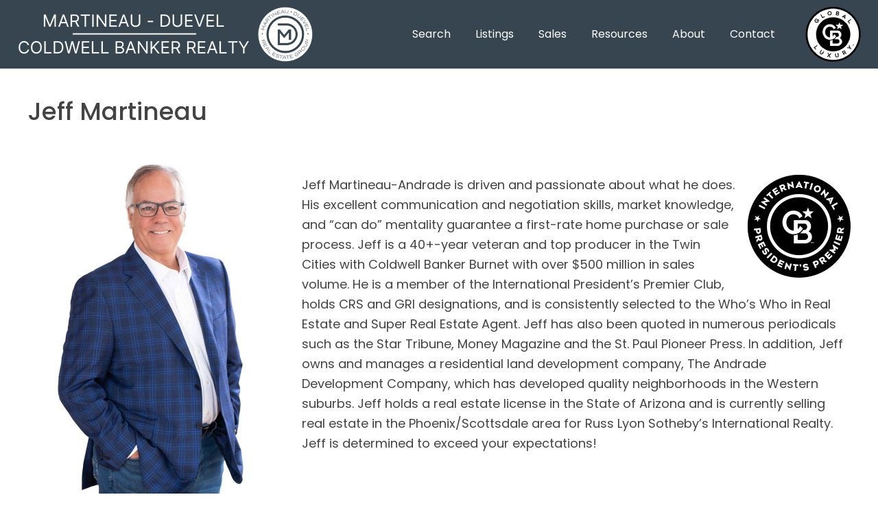

--- FILE ---
content_type: text/html; charset=UTF-8
request_url: https://markduevel.com/jeff-martineau/
body_size: 8044
content:
<!DOCTYPE html>
<html lang="en-US">
<head >
<meta charset="UTF-8" />
<meta name="viewport" content="width=device-width, initial-scale=1" />
<title>Jeff Martineau</title>
<meta name='robots' content='max-image-preview:large' />
<link rel='dns-prefetch' href='//cdnjs.cloudflare.com' />
<link rel="alternate" type="application/rss+xml" title="Martineau - Duevel &raquo; Feed" href="https://markduevel.com/feed/" />
<link rel="alternate" title="oEmbed (JSON)" type="application/json+oembed" href="https://markduevel.com/wp-json/oembed/1.0/embed?url=https%3A%2F%2Fmarkduevel.com%2Fjeff-martineau%2F" />
<link rel="alternate" title="oEmbed (XML)" type="text/xml+oembed" href="https://markduevel.com/wp-json/oembed/1.0/embed?url=https%3A%2F%2Fmarkduevel.com%2Fjeff-martineau%2F&#038;format=xml" />
<link rel="canonical" href="https://markduevel.com/jeff-martineau/" />
<style id='wp-img-auto-sizes-contain-inline-css' type='text/css'>
img:is([sizes=auto i],[sizes^="auto," i]){contain-intrinsic-size:3000px 1500px}
/*# sourceURL=wp-img-auto-sizes-contain-inline-css */
</style>
<style id='wp-emoji-styles-inline-css' type='text/css'>

	img.wp-smiley, img.emoji {
		display: inline !important;
		border: none !important;
		box-shadow: none !important;
		height: 1em !important;
		width: 1em !important;
		margin: 0 0.07em !important;
		vertical-align: -0.1em !important;
		background: none !important;
		padding: 0 !important;
	}
/*# sourceURL=wp-emoji-styles-inline-css */
</style>
<style id='classic-theme-styles-inline-css' type='text/css'>
/*! This file is auto-generated */
.wp-block-button__link{color:#fff;background-color:#32373c;border-radius:9999px;box-shadow:none;text-decoration:none;padding:calc(.667em + 2px) calc(1.333em + 2px);font-size:1.125em}.wp-block-file__button{background:#32373c;color:#fff;text-decoration:none}
/*# sourceURL=/wp-includes/css/classic-themes.min.css */
</style>
<link rel='stylesheet' id='main-stylesheet-css' href='https://markduevel.com/wp-content/themes/genesis-child-op/style.css?ver=6.9' type='text/css' media='all' />
<link rel='stylesheet' id='site-design-css' href='https://markduevel.com/wp-content/themes/genesis-child-op/site-design.css?ver=6.9' type='text/css' media='all' />
<link rel='stylesheet' id='font-awesome-min-css' href='https://cdnjs.cloudflare.com/ajax/libs/font-awesome/4.7.0/css/font-awesome.min.css?ver=6.9' type='text/css' media='all' />
<link rel='stylesheet' id='shiftnav-css' href='https://markduevel.com/wp-content/plugins/shiftnav-responsive-mobile-menu/assets/css/shiftnav.min.css?ver=1.8.2' type='text/css' media='all' />
<link rel='stylesheet' id='shiftnav-light-css' href='https://markduevel.com/wp-content/plugins/shiftnav-responsive-mobile-menu/assets/css/skins/light.css?ver=1.8.2' type='text/css' media='all' />
<script type="text/javascript" src="https://markduevel.com/wp-includes/js/jquery/jquery.min.js?ver=3.7.1" id="jquery-core-js"></script>
<script type="text/javascript" src="https://markduevel.com/wp-includes/js/jquery/jquery-migrate.min.js?ver=3.4.1" id="jquery-migrate-js"></script>
<script type="text/javascript" src="https://markduevel.com/wp-content/themes/genesis-child-op/js/fixed-header.js?ver=6.9" id="fixed-header-js"></script>
<script type="text/javascript" src="https://markduevel.com/wp-content/themes/genesis-child-op/js/sliding-content.js?ver=6.9" id="sliding-content-js"></script>
<script type="text/javascript" src="https://markduevel.com/wp-content/themes/genesis-child-op/js/slick.js?ver=6.9" id="slick-js-js"></script>
<script type="text/javascript" id="responsive-menu-js-extra">
/* <![CDATA[ */
var ResponsiveMenuL10n = {"mainMenu":"Menu","subMenu":"Menu"};
//# sourceURL=responsive-menu-js-extra
/* ]]> */
</script>
<script type="text/javascript" src="https://markduevel.com/wp-content/themes/genesis-child-op/js/responsive-menu.js?ver=6.9" id="responsive-menu-js"></script>
<link rel="https://api.w.org/" href="https://markduevel.com/wp-json/" /><link rel="alternate" title="JSON" type="application/json" href="https://markduevel.com/wp-json/wp/v2/pages/2801" /><link rel="EditURI" type="application/rsd+xml" title="RSD" href="https://markduevel.com/xmlrpc.php?rsd" />

		<!-- ShiftNav CSS
	================================================================ -->
		<style type="text/css" id="shiftnav-dynamic-css">
			
/* Status: Loaded from Transient */
		</style>
		<!-- end ShiftNav CSS -->

	<link rel="pingback" href="https://markduevel.com/xmlrpc.php" />
<link rel="icon" href="https://markduevel.com/wp-content/uploads/2023/02/cropped-websiteicon-32x32.png" sizes="32x32" />
<link rel="icon" href="https://markduevel.com/wp-content/uploads/2023/02/cropped-websiteicon-192x192.png" sizes="192x192" />
<link rel="apple-touch-icon" href="https://markduevel.com/wp-content/uploads/2023/02/cropped-websiteicon-180x180.png" />
<meta name="msapplication-TileImage" content="https://markduevel.com/wp-content/uploads/2023/02/cropped-websiteicon-270x270.png" />
<style id='global-styles-inline-css' type='text/css'>
:root{--wp--preset--aspect-ratio--square: 1;--wp--preset--aspect-ratio--4-3: 4/3;--wp--preset--aspect-ratio--3-4: 3/4;--wp--preset--aspect-ratio--3-2: 3/2;--wp--preset--aspect-ratio--2-3: 2/3;--wp--preset--aspect-ratio--16-9: 16/9;--wp--preset--aspect-ratio--9-16: 9/16;--wp--preset--color--black: #000000;--wp--preset--color--cyan-bluish-gray: #abb8c3;--wp--preset--color--white: #ffffff;--wp--preset--color--pale-pink: #f78da7;--wp--preset--color--vivid-red: #cf2e2e;--wp--preset--color--luminous-vivid-orange: #ff6900;--wp--preset--color--luminous-vivid-amber: #fcb900;--wp--preset--color--light-green-cyan: #7bdcb5;--wp--preset--color--vivid-green-cyan: #00d084;--wp--preset--color--pale-cyan-blue: #8ed1fc;--wp--preset--color--vivid-cyan-blue: #0693e3;--wp--preset--color--vivid-purple: #9b51e0;--wp--preset--gradient--vivid-cyan-blue-to-vivid-purple: linear-gradient(135deg,rgb(6,147,227) 0%,rgb(155,81,224) 100%);--wp--preset--gradient--light-green-cyan-to-vivid-green-cyan: linear-gradient(135deg,rgb(122,220,180) 0%,rgb(0,208,130) 100%);--wp--preset--gradient--luminous-vivid-amber-to-luminous-vivid-orange: linear-gradient(135deg,rgb(252,185,0) 0%,rgb(255,105,0) 100%);--wp--preset--gradient--luminous-vivid-orange-to-vivid-red: linear-gradient(135deg,rgb(255,105,0) 0%,rgb(207,46,46) 100%);--wp--preset--gradient--very-light-gray-to-cyan-bluish-gray: linear-gradient(135deg,rgb(238,238,238) 0%,rgb(169,184,195) 100%);--wp--preset--gradient--cool-to-warm-spectrum: linear-gradient(135deg,rgb(74,234,220) 0%,rgb(151,120,209) 20%,rgb(207,42,186) 40%,rgb(238,44,130) 60%,rgb(251,105,98) 80%,rgb(254,248,76) 100%);--wp--preset--gradient--blush-light-purple: linear-gradient(135deg,rgb(255,206,236) 0%,rgb(152,150,240) 100%);--wp--preset--gradient--blush-bordeaux: linear-gradient(135deg,rgb(254,205,165) 0%,rgb(254,45,45) 50%,rgb(107,0,62) 100%);--wp--preset--gradient--luminous-dusk: linear-gradient(135deg,rgb(255,203,112) 0%,rgb(199,81,192) 50%,rgb(65,88,208) 100%);--wp--preset--gradient--pale-ocean: linear-gradient(135deg,rgb(255,245,203) 0%,rgb(182,227,212) 50%,rgb(51,167,181) 100%);--wp--preset--gradient--electric-grass: linear-gradient(135deg,rgb(202,248,128) 0%,rgb(113,206,126) 100%);--wp--preset--gradient--midnight: linear-gradient(135deg,rgb(2,3,129) 0%,rgb(40,116,252) 100%);--wp--preset--font-size--small: 13px;--wp--preset--font-size--medium: 20px;--wp--preset--font-size--large: 36px;--wp--preset--font-size--x-large: 42px;--wp--preset--spacing--20: 0.44rem;--wp--preset--spacing--30: 0.67rem;--wp--preset--spacing--40: 1rem;--wp--preset--spacing--50: 1.5rem;--wp--preset--spacing--60: 2.25rem;--wp--preset--spacing--70: 3.38rem;--wp--preset--spacing--80: 5.06rem;--wp--preset--shadow--natural: 6px 6px 9px rgba(0, 0, 0, 0.2);--wp--preset--shadow--deep: 12px 12px 50px rgba(0, 0, 0, 0.4);--wp--preset--shadow--sharp: 6px 6px 0px rgba(0, 0, 0, 0.2);--wp--preset--shadow--outlined: 6px 6px 0px -3px rgb(255, 255, 255), 6px 6px rgb(0, 0, 0);--wp--preset--shadow--crisp: 6px 6px 0px rgb(0, 0, 0);}:where(.is-layout-flex){gap: 0.5em;}:where(.is-layout-grid){gap: 0.5em;}body .is-layout-flex{display: flex;}.is-layout-flex{flex-wrap: wrap;align-items: center;}.is-layout-flex > :is(*, div){margin: 0;}body .is-layout-grid{display: grid;}.is-layout-grid > :is(*, div){margin: 0;}:where(.wp-block-columns.is-layout-flex){gap: 2em;}:where(.wp-block-columns.is-layout-grid){gap: 2em;}:where(.wp-block-post-template.is-layout-flex){gap: 1.25em;}:where(.wp-block-post-template.is-layout-grid){gap: 1.25em;}.has-black-color{color: var(--wp--preset--color--black) !important;}.has-cyan-bluish-gray-color{color: var(--wp--preset--color--cyan-bluish-gray) !important;}.has-white-color{color: var(--wp--preset--color--white) !important;}.has-pale-pink-color{color: var(--wp--preset--color--pale-pink) !important;}.has-vivid-red-color{color: var(--wp--preset--color--vivid-red) !important;}.has-luminous-vivid-orange-color{color: var(--wp--preset--color--luminous-vivid-orange) !important;}.has-luminous-vivid-amber-color{color: var(--wp--preset--color--luminous-vivid-amber) !important;}.has-light-green-cyan-color{color: var(--wp--preset--color--light-green-cyan) !important;}.has-vivid-green-cyan-color{color: var(--wp--preset--color--vivid-green-cyan) !important;}.has-pale-cyan-blue-color{color: var(--wp--preset--color--pale-cyan-blue) !important;}.has-vivid-cyan-blue-color{color: var(--wp--preset--color--vivid-cyan-blue) !important;}.has-vivid-purple-color{color: var(--wp--preset--color--vivid-purple) !important;}.has-black-background-color{background-color: var(--wp--preset--color--black) !important;}.has-cyan-bluish-gray-background-color{background-color: var(--wp--preset--color--cyan-bluish-gray) !important;}.has-white-background-color{background-color: var(--wp--preset--color--white) !important;}.has-pale-pink-background-color{background-color: var(--wp--preset--color--pale-pink) !important;}.has-vivid-red-background-color{background-color: var(--wp--preset--color--vivid-red) !important;}.has-luminous-vivid-orange-background-color{background-color: var(--wp--preset--color--luminous-vivid-orange) !important;}.has-luminous-vivid-amber-background-color{background-color: var(--wp--preset--color--luminous-vivid-amber) !important;}.has-light-green-cyan-background-color{background-color: var(--wp--preset--color--light-green-cyan) !important;}.has-vivid-green-cyan-background-color{background-color: var(--wp--preset--color--vivid-green-cyan) !important;}.has-pale-cyan-blue-background-color{background-color: var(--wp--preset--color--pale-cyan-blue) !important;}.has-vivid-cyan-blue-background-color{background-color: var(--wp--preset--color--vivid-cyan-blue) !important;}.has-vivid-purple-background-color{background-color: var(--wp--preset--color--vivid-purple) !important;}.has-black-border-color{border-color: var(--wp--preset--color--black) !important;}.has-cyan-bluish-gray-border-color{border-color: var(--wp--preset--color--cyan-bluish-gray) !important;}.has-white-border-color{border-color: var(--wp--preset--color--white) !important;}.has-pale-pink-border-color{border-color: var(--wp--preset--color--pale-pink) !important;}.has-vivid-red-border-color{border-color: var(--wp--preset--color--vivid-red) !important;}.has-luminous-vivid-orange-border-color{border-color: var(--wp--preset--color--luminous-vivid-orange) !important;}.has-luminous-vivid-amber-border-color{border-color: var(--wp--preset--color--luminous-vivid-amber) !important;}.has-light-green-cyan-border-color{border-color: var(--wp--preset--color--light-green-cyan) !important;}.has-vivid-green-cyan-border-color{border-color: var(--wp--preset--color--vivid-green-cyan) !important;}.has-pale-cyan-blue-border-color{border-color: var(--wp--preset--color--pale-cyan-blue) !important;}.has-vivid-cyan-blue-border-color{border-color: var(--wp--preset--color--vivid-cyan-blue) !important;}.has-vivid-purple-border-color{border-color: var(--wp--preset--color--vivid-purple) !important;}.has-vivid-cyan-blue-to-vivid-purple-gradient-background{background: var(--wp--preset--gradient--vivid-cyan-blue-to-vivid-purple) !important;}.has-light-green-cyan-to-vivid-green-cyan-gradient-background{background: var(--wp--preset--gradient--light-green-cyan-to-vivid-green-cyan) !important;}.has-luminous-vivid-amber-to-luminous-vivid-orange-gradient-background{background: var(--wp--preset--gradient--luminous-vivid-amber-to-luminous-vivid-orange) !important;}.has-luminous-vivid-orange-to-vivid-red-gradient-background{background: var(--wp--preset--gradient--luminous-vivid-orange-to-vivid-red) !important;}.has-very-light-gray-to-cyan-bluish-gray-gradient-background{background: var(--wp--preset--gradient--very-light-gray-to-cyan-bluish-gray) !important;}.has-cool-to-warm-spectrum-gradient-background{background: var(--wp--preset--gradient--cool-to-warm-spectrum) !important;}.has-blush-light-purple-gradient-background{background: var(--wp--preset--gradient--blush-light-purple) !important;}.has-blush-bordeaux-gradient-background{background: var(--wp--preset--gradient--blush-bordeaux) !important;}.has-luminous-dusk-gradient-background{background: var(--wp--preset--gradient--luminous-dusk) !important;}.has-pale-ocean-gradient-background{background: var(--wp--preset--gradient--pale-ocean) !important;}.has-electric-grass-gradient-background{background: var(--wp--preset--gradient--electric-grass) !important;}.has-midnight-gradient-background{background: var(--wp--preset--gradient--midnight) !important;}.has-small-font-size{font-size: var(--wp--preset--font-size--small) !important;}.has-medium-font-size{font-size: var(--wp--preset--font-size--medium) !important;}.has-large-font-size{font-size: var(--wp--preset--font-size--large) !important;}.has-x-large-font-size{font-size: var(--wp--preset--font-size--x-large) !important;}
/*# sourceURL=global-styles-inline-css */
</style>
</head>
<body class="wp-singular page-template-default page page-id-2801 wp-theme-genesis wp-child-theme-genesis-child-op header-image full-width-content genesis-breadcrumbs-hidden genesis-footer-widgets-visible" itemscope itemtype="https://schema.org/WebPage"><a href="#0" class="to-top" title="Back To Top"><i class="fa fa-chevron-up"></i></a><div class="site-container"><header class="site-header" itemscope itemtype="https://schema.org/WPHeader"><div class="wrap"><div class="title-area"><p class="site-title" itemprop="headline"><a href="https://markduevel.com/">Martineau - Duevel</a></p></div><div class="widget-area header-widget-area"><section id="nav_menu-2" class="widget widget_nav_menu"><div class="widget-wrap"><nav class="nav-header" itemscope itemtype="https://schema.org/SiteNavigationElement"><ul id="menu-menu-1" class="menu genesis-nav-menu"><li id="menu-item-27" class="menu-item menu-item-type-custom menu-item-object-custom menu-item-27"><a href="/z/s/search-form.php" itemprop="url"><span itemprop="name">Search</span></a></li>
<li id="menu-item-28" class="menu-item menu-item-type-custom menu-item-object-custom menu-item-28"><a href="/z/fl2/static-grid1.php" itemprop="url"><span itemprop="name">Listings</span></a></li>
<li id="menu-item-2820" class="menu-item menu-item-type-custom menu-item-object-custom menu-item-2820"><a href="/z/fl2/static-grid2.php" itemprop="url"><span itemprop="name">Sales</span></a></li>
<li id="menu-item-24" class="disabled menu-item menu-item-type-custom menu-item-object-custom menu-item-has-children menu-item-24"><a itemprop="url"><span itemprop="name">Resources</span></a>
<ul class="sub-menu">
	<li id="menu-item-25" class="menu-item menu-item-type-custom menu-item-object-custom menu-item-25"><a href="/z/h/sellers/" itemprop="url"><span itemprop="name">Sellers</span></a></li>
	<li id="menu-item-26" class="menu-item menu-item-type-custom menu-item-object-custom menu-item-26"><a href="/z/h/buyers/" itemprop="url"><span itemprop="name">Buyers</span></a></li>
</ul>
</li>
<li id="menu-item-51" class="disabled menu-item menu-item-type-custom menu-item-object-custom current-menu-ancestor current-menu-parent menu-item-has-children menu-item-51"><a itemprop="url"><span itemprop="name">About</span></a>
<ul class="sub-menu">
	<li id="menu-item-2808" class="menu-item menu-item-type-post_type menu-item-object-page menu-item-2808"><a href="https://markduevel.com/mark-duevel/" itemprop="url"><span itemprop="name">Mark Duevel</span></a></li>
	<li id="menu-item-2807" class="menu-item menu-item-type-post_type menu-item-object-page current-menu-item page_item page-item-2801 current_page_item menu-item-2807"><a href="https://markduevel.com/jeff-martineau/" aria-current="page" itemprop="url"><span itemprop="name">Jeff Martineau</span></a></li>
</ul>
</li>
<li id="menu-item-2813" class="disabled menu-item menu-item-type-custom menu-item-object-custom menu-item-has-children menu-item-2813"><a itemprop="url"><span itemprop="name">Contact</span></a>
<ul class="sub-menu">
	<li id="menu-item-2797" class="pointer menu-item menu-item-type-custom menu-item-object-custom menu-item-2797"><a itemprop="url"><span itemprop="name"><span onclick="div_show_cf2()">Contact Jeff</span></span></a></li>
	<li id="menu-item-2798" class="pointer menu-item menu-item-type-custom menu-item-object-custom menu-item-2798"><a itemprop="url"><span itemprop="name"><span onclick="div_show_cf3()">Contact Mark</span></span></a></li>
</ul>
</li>
</ul></nav></div></section>
<section id="custom_html-29" class="widget_text widget widget_custom_html"><div class="widget_text widget-wrap"><div class="textwidget custom-html-widget"><div id="popup-box-cf2" class="popup-box">
    <div class="inner">
        <iframe src="https://markduevel.com/contact-jeff/" height="870" class="gfiframe child-iframe"></iframe>
        <script src="/wp-content/plugins/gravity-forms-iframe-develop/assets/scripts/gfembed.min.js"></script>
        <i class="fa fa-times close" onclick="div_hide_cf2()"></i>
    </div>
</div>
<div id="popup-box-cf3" class="popup-box">
    <div class="inner">
        <iframe src="https://markduevel.com/contact-mark/" height="870" class="gfiframe child-iframe"></iframe>
        <script src="/wp-content/plugins/gravity-forms-iframe-develop/assets/scripts/gfembed.min.js"></script>
        <i class="fa fa-times close" onclick="div_hide_cf3()"></i>
    </div>
</div>
<script type="text/javascript">
    function div_show_cf2(){
        document.getElementById('popup-box-cf2').style.display = "block";
    }
    function div_hide_cf2(){
        document.getElementById('popup-box-cf2').style.display = "none";
    }
</script>
<script type="text/javascript">
    function div_show_cf3(){
        document.getElementById('popup-box-cf3').style.display = "block";
    }
    function div_hide_cf3(){
        document.getElementById('popup-box-cf3').style.display = "none";
    }
</script></div></div></section>
<section id="custom_html-30" class="widget_text widget widget_custom_html"><div class="widget_text widget-wrap"><div class="textwidget custom-html-widget"><img class="before-hover" src="/wp-content/themes/genesis-child-op/images/cb-black-80.png" alt="CB Logo">
<img class="after-hover" src="/wp-content/themes/genesis-child-op/images/cb-white-80.png" alt="CB Logo"></div></div></section>
</div></div></header><div class="site-inner"><div class="content-sidebar-wrap"><main class="content"><article class="post-2801 page type-page status-publish entry" aria-label="Jeff Martineau" itemscope itemtype="https://schema.org/CreativeWork"><header class="entry-header"><h1 class="entry-title" itemprop="headline">Jeff Martineau</h1>
</header><div class="entry-content" itemprop="text"><div class="about-page-inside">
<div class="row">
<div class="one-third api-left">
            <img decoding="async" src="/wp-content/themes/genesis-child-op/images/ap-photo-1-800n.jpg" alt="Jeff">
        </div>
<div class="two-third api-right">
            <img decoding="async" src="/wp-content/themes/genesis-child-op/images/Pres_Premier_Blac_150.png" alt="Logo"><span>Jeff Martineau-Andrade is driven and passionate about what he does. His excellent communication and negotiation skills, market knowledge, and “can do” mentality guarantee a first-rate home purchase or sale process. Jeff is a 40+-year veteran and top producer in the Twin Cities with Coldwell Banker Burnet with over $500 million in sales volume. He is a member of the International President’s Premier Club, holds CRS and GRI designations, and is consistently selected to the Who’s Who in Real Estate and Super Real Estate Agent. Jeff has also been quoted in numerous periodicals such as the Star Tribune, Money Magazine and the St. Paul Pioneer Press. In addition, Jeff owns and manages a residential land development company, The Andrade Development Company, which has developed quality neighborhoods in the Western suburbs. Jeff holds a real estate license in the State of Arizona and is currently selling real estate in the Phoenix/Scottsdale area for Russ Lyon Sotheby’s International Realty. Jeff is determined to exceed your expectations!</span>
        </div>
</p></div>
</div>
</div></article></main></div></div>		<div id="before-footer-1" class="before-footer">
			<div class="wrap">			
        		<section id="custom_html-21" class="widget_text widget widget_custom_html"><div class="widget_text widget-wrap"><div class="textwidget custom-html-widget"><div class="row bf-inner">
    <div class="one-third bf-left">
        <div class="inner">
            <h5>Mark J Duevel</h5><p>Coldwell Banker Realty</p><p>Wayzata Office</p><p>235 Lake Street East, Suite 100</p><p>Wayzata, MN 55391-1774</p><br><p>952.473.3000 (Office )</p><p>612.963.7128 (Mobile)</p>
        </div>
    </div>
    <div class="one-third bf-center">
        <div class="inner">
            <img src="/wp-content/themes/genesis-child-op/images/logo-md-80-white.png" alt="CB Logo">
        </div>
    </div>
    <div class="one-third bf-right">
        <div class="inner">
            <h5>Jeff L Martineau</h5><p>Coldwell Banker Realty</p><p>Wayzata Office</p><p>235 Lake Street East, Suite 100</p><p>Wayzata, MN 55391-1774</p><br><p>952.473.3000 (Office )</p><p>952.210.2626 (Mobile)</p>
        </div>
    </div>
</div></div></div></section>
    		</div>	        
		</div>
	<div class="footer-widgets"><div class="wrap"><div class="widget-area footer-widgets-1 footer-widget-area"><section id="custom_html-7" class="widget_text widget widget_custom_html"><div class="widget_text widget-wrap"><div class="textwidget custom-html-widget"><div class="footer-widget-about-sec">
    <!--<img src="/z/includes/images/cb-realty-240-min.jpg" alt="CB Logo">-->
    <h3>MSLLC Base</h3>
    <p class="center">Greet me and meet me on social media. You can follow my new listings and changes in the marketplace on any of the following.<br>Follow me.</p>
</div>
<div class="footer-widget-social-sec">
    <ul class="socials">
        <li><a href="#"><i class="fa fa-facebook"></i></a></li>
        <li><a href="#"><i class="fa fa-linkedin"></i></a></li>
        <li><a href="#"><i class="fa fa-pinterest"></i></a></li>
        <li><a href="#"><i class="fa fa-twitter"></i></a></li>
        <li><a href="#"><i class="fa fa-instagram"></i></a></li>
        <li><a href="#"><i class="fa fa-youtube"></i></a></li>
    </ul>
</div></div></div></section>
</div><div class="widget-area footer-widgets-2 footer-widget-area"><section id="nav_menu-3" class="widget widget_nav_menu"><div class="widget-wrap"><h4 class="widget-title widgettitle">Navigation</h4>
<div class="menu-menu-2-container"><ul id="menu-menu-2" class="menu"><li id="menu-item-17" class="menu-item menu-item-type-custom menu-item-object-custom menu-item-17"><a href="/z/calcs" itemprop="url">Calculators</a></li>
<li id="menu-item-23" class="menu-item menu-item-type-custom menu-item-object-custom menu-item-23"><a href="/z/e/finding-a-loan-officer.php" itemprop="url">Finding A Loan Officer</a></li>
<li id="menu-item-20" class="menu-item menu-item-type-custom menu-item-object-custom menu-item-20"><a href="/z/e/mortgage-glossary.php" itemprop="url">Mortgage Glossary</a></li>
<li id="menu-item-22" class="menu-item menu-item-type-custom menu-item-object-custom menu-item-22"><a href="/z/e/the-loan-process.php" itemprop="url">The Loan Process</a></li>
<li id="menu-item-18" class="menu-item menu-item-type-custom menu-item-object-custom menu-item-18"><a href="/z/h/metro-markets/" itemprop="url">Metro Markets</a></li>
<li id="menu-item-19" class="menu-item menu-item-type-custom menu-item-object-custom menu-item-19"><a href="/z/h/communities/" itemprop="url">Communities</a></li>
<li id="menu-item-21" class="menu-item menu-item-type-custom menu-item-object-custom menu-item-21"><a href="/z/e/schools/" itemprop="url">Schools</a></li>
</ul></div></div></section>
</div><div class="widget-area footer-widgets-3 footer-widget-area"><section id="custom_html-8" class="widget_text widget widget_custom_html"><div class="widget_text widget-wrap"><h4 class="widget-title widgettitle">Let&#8217;s stay in touch&#8230;</h4>
<div class="textwidget custom-html-widget"><div class="footer-cb">
    <button class="button" onclick="div_show()">Contact Me</button>
</div>
<div id="popup-box" class="popup-box">
    <div class="inner">
        <iframe src="https://markduevel.com/footer-contact-form-page/" width="100%" height="490" frameborder="0" class="gfiframe child-iframe" style="height: 490px;"></iframe>
        <script src="/wp-content/plugins/gravity-forms-iframe-develop/assets/scripts/gfembed.min.js" type="text/javascript"></script>
        <i id="close" class="fa fa-times close" onclick="div_hide()"></i>
    </div>
</div>
<script type="text/javascript">
    function div_show(){
        document.getElementById('popup-box').style.display = "block";
    }
    function div_hide(){
        document.getElementById('popup-box').style.display = "none";
    }
</script></div></div></section>
</div></div></div><footer class="site-footer" itemscope itemtype="https://schema.org/WPFooter"><div class="wrap"><p><div class="copyright-cred-text"><img src="/wp-content/themes/genesis-child-op/images/icon-black-realtor-housing.png" alt="Realtor &amp; Housing"><br>Licensed In Minnesota<br><br>All information deemed reliable but not guaranteed and should be independently verified.<br><br>By searching you agree to the <a class="external-links" href="https://titanagentpages.com/eula/rmlsEULA.html">end user license agreement</a>.<br><br><a class="external-links" href="https://titanagentpages.com/dmca/dmca.html">DMCA Copyright Notice</a>.<br><br>Copyright &#x000A9;&nbsp;2026 | <a href="https://mightyagent.com/">MSLLC</a></div></p></div></footer></div><script type="speculationrules">
{"prefetch":[{"source":"document","where":{"and":[{"href_matches":"/*"},{"not":{"href_matches":["/wp-*.php","/wp-admin/*","/wp-content/uploads/*","/wp-content/*","/wp-content/plugins/*","/wp-content/themes/genesis-child-op/*","/wp-content/themes/genesis/*","/*\\?(.+)"]}},{"not":{"selector_matches":"a[rel~=\"nofollow\"]"}},{"not":{"selector_matches":".no-prefetch, .no-prefetch a"}}]},"eagerness":"conservative"}]}
</script>



	<!-- ShiftNav #shiftnav-main -->
	<div class="shiftnav shiftnav-nojs shiftnav-shiftnav-main shiftnav-right-edge shiftnav-skin-light shiftnav-transition-standard" id="shiftnav-main" data-shiftnav-id="shiftnav-main">
		<div class="shiftnav-inner">

							<button class="shiftnav-panel-close"><i class="fa fa-times"></i></button>
			
			<nav class="shiftnav-nav"><ul id="menu-menu-3" class="shiftnav-menu shiftnav-targets-default shiftnav-targets-text-default shiftnav-targets-icon-default"><li class="menu-item menu-item-type-custom menu-item-object-custom menu-item-27 shiftnav-depth-0"><a class="shiftnav-target"  href="/z/s/search-form.php" itemprop="url">Search</a></li><li class="menu-item menu-item-type-custom menu-item-object-custom menu-item-28 shiftnav-depth-0"><a class="shiftnav-target"  href="/z/fl2/static-grid1.php" itemprop="url">Listings</a></li><li class="menu-item menu-item-type-custom menu-item-object-custom menu-item-2820 shiftnav-depth-0"><a class="shiftnav-target"  href="/z/fl2/static-grid2.php" itemprop="url">Sales</a></li><li class="disabled menu-item menu-item-type-custom menu-item-object-custom menu-item-has-children menu-item-24 shiftnav-sub-always shiftnav-depth-0"><a class="shiftnav-target"  itemprop="url">Resources</a>
<ul class="sub-menu sub-menu-1">
<li class="menu-item menu-item-type-custom menu-item-object-custom menu-item-25 shiftnav-depth-1"><a class="shiftnav-target"  href="/z/h/sellers/" itemprop="url">Sellers</a></li><li class="menu-item menu-item-type-custom menu-item-object-custom menu-item-26 shiftnav-depth-1"><a class="shiftnav-target"  href="/z/h/buyers/" itemprop="url">Buyers</a></li></ul>
</li><li class="disabled menu-item menu-item-type-custom menu-item-object-custom current-menu-ancestor current-menu-parent menu-item-has-children menu-item-51 shiftnav-sub-always shiftnav-depth-0"><a class="shiftnav-target"  itemprop="url">About</a>
<ul class="sub-menu sub-menu-1">
<li class="menu-item menu-item-type-post_type menu-item-object-page menu-item-2808 shiftnav-depth-1"><a class="shiftnav-target"  href="https://markduevel.com/mark-duevel/" itemprop="url">Mark Duevel</a></li><li class="menu-item menu-item-type-post_type menu-item-object-page current-menu-item page_item page-item-2801 current_page_item menu-item-2807 shiftnav-depth-1"><a class="shiftnav-target"  href="https://markduevel.com/jeff-martineau/" itemprop="url">Jeff Martineau</a></li></ul>
</li><li class="disabled menu-item menu-item-type-custom menu-item-object-custom menu-item-has-children menu-item-2813 shiftnav-sub-always shiftnav-depth-0"><a class="shiftnav-target"  itemprop="url">Contact</a>
<ul class="sub-menu sub-menu-1">
<li class="pointer menu-item menu-item-type-custom menu-item-object-custom menu-item-2797 shiftnav-depth-1"><a class="shiftnav-target"  itemprop="url"><span onclick="div_show_cf2()">Contact Jeff</span></a></li><li class="pointer menu-item menu-item-type-custom menu-item-object-custom menu-item-2798 shiftnav-depth-1"><a class="shiftnav-target"  itemprop="url"><span onclick="div_show_cf3()">Contact Mark</span></a></li></ul>
</li></ul></nav>
			<button class="shiftnav-sr-close shiftnav-sr-only shiftnav-sr-only-focusable">
				&times; Close Panel			</button>

		</div><!-- /.shiftnav-inner -->
	</div><!-- /.shiftnav #shiftnav-main -->


	<script type="text/javascript" src="https://markduevel.com/wp-content/themes/genesis-child-op/js/to-top.js?ver=1.0" id="to-top-js"></script>
<script type="text/javascript" id="shiftnav-js-extra">
/* <![CDATA[ */
var shiftnav_data = {"shift_body":"off","shift_body_wrapper":"","lock_body":"off","lock_body_x":"off","open_current":"off","collapse_accordions":"off","scroll_panel":"on","breakpoint":"","v":"1.8.2","pro":"0","touch_off_close":"on","scroll_offset":"100","disable_transforms":"off","close_on_target_click":"off","scroll_top_boundary":"50","scroll_tolerance":"10","process_uber_segments":"off"};
//# sourceURL=shiftnav-js-extra
/* ]]> */
</script>
<script type="text/javascript" src="https://markduevel.com/wp-content/plugins/shiftnav-responsive-mobile-menu/assets/js/shiftnav.min.js?ver=1.8.2" id="shiftnav-js"></script>
<script id="wp-emoji-settings" type="application/json">
{"baseUrl":"https://s.w.org/images/core/emoji/17.0.2/72x72/","ext":".png","svgUrl":"https://s.w.org/images/core/emoji/17.0.2/svg/","svgExt":".svg","source":{"concatemoji":"https://markduevel.com/wp-includes/js/wp-emoji-release.min.js?ver=6.9"}}
</script>
<script type="module">
/* <![CDATA[ */
/*! This file is auto-generated */
const a=JSON.parse(document.getElementById("wp-emoji-settings").textContent),o=(window._wpemojiSettings=a,"wpEmojiSettingsSupports"),s=["flag","emoji"];function i(e){try{var t={supportTests:e,timestamp:(new Date).valueOf()};sessionStorage.setItem(o,JSON.stringify(t))}catch(e){}}function c(e,t,n){e.clearRect(0,0,e.canvas.width,e.canvas.height),e.fillText(t,0,0);t=new Uint32Array(e.getImageData(0,0,e.canvas.width,e.canvas.height).data);e.clearRect(0,0,e.canvas.width,e.canvas.height),e.fillText(n,0,0);const a=new Uint32Array(e.getImageData(0,0,e.canvas.width,e.canvas.height).data);return t.every((e,t)=>e===a[t])}function p(e,t){e.clearRect(0,0,e.canvas.width,e.canvas.height),e.fillText(t,0,0);var n=e.getImageData(16,16,1,1);for(let e=0;e<n.data.length;e++)if(0!==n.data[e])return!1;return!0}function u(e,t,n,a){switch(t){case"flag":return n(e,"\ud83c\udff3\ufe0f\u200d\u26a7\ufe0f","\ud83c\udff3\ufe0f\u200b\u26a7\ufe0f")?!1:!n(e,"\ud83c\udde8\ud83c\uddf6","\ud83c\udde8\u200b\ud83c\uddf6")&&!n(e,"\ud83c\udff4\udb40\udc67\udb40\udc62\udb40\udc65\udb40\udc6e\udb40\udc67\udb40\udc7f","\ud83c\udff4\u200b\udb40\udc67\u200b\udb40\udc62\u200b\udb40\udc65\u200b\udb40\udc6e\u200b\udb40\udc67\u200b\udb40\udc7f");case"emoji":return!a(e,"\ud83e\u1fac8")}return!1}function f(e,t,n,a){let r;const o=(r="undefined"!=typeof WorkerGlobalScope&&self instanceof WorkerGlobalScope?new OffscreenCanvas(300,150):document.createElement("canvas")).getContext("2d",{willReadFrequently:!0}),s=(o.textBaseline="top",o.font="600 32px Arial",{});return e.forEach(e=>{s[e]=t(o,e,n,a)}),s}function r(e){var t=document.createElement("script");t.src=e,t.defer=!0,document.head.appendChild(t)}a.supports={everything:!0,everythingExceptFlag:!0},new Promise(t=>{let n=function(){try{var e=JSON.parse(sessionStorage.getItem(o));if("object"==typeof e&&"number"==typeof e.timestamp&&(new Date).valueOf()<e.timestamp+604800&&"object"==typeof e.supportTests)return e.supportTests}catch(e){}return null}();if(!n){if("undefined"!=typeof Worker&&"undefined"!=typeof OffscreenCanvas&&"undefined"!=typeof URL&&URL.createObjectURL&&"undefined"!=typeof Blob)try{var e="postMessage("+f.toString()+"("+[JSON.stringify(s),u.toString(),c.toString(),p.toString()].join(",")+"));",a=new Blob([e],{type:"text/javascript"});const r=new Worker(URL.createObjectURL(a),{name:"wpTestEmojiSupports"});return void(r.onmessage=e=>{i(n=e.data),r.terminate(),t(n)})}catch(e){}i(n=f(s,u,c,p))}t(n)}).then(e=>{for(const n in e)a.supports[n]=e[n],a.supports.everything=a.supports.everything&&a.supports[n],"flag"!==n&&(a.supports.everythingExceptFlag=a.supports.everythingExceptFlag&&a.supports[n]);var t;a.supports.everythingExceptFlag=a.supports.everythingExceptFlag&&!a.supports.flag,a.supports.everything||((t=a.source||{}).concatemoji?r(t.concatemoji):t.wpemoji&&t.twemoji&&(r(t.twemoji),r(t.wpemoji)))});
//# sourceURL=https://markduevel.com/wp-includes/js/wp-emoji-loader.min.js
/* ]]> */
</script>
</body></html>


--- FILE ---
content_type: text/css
request_url: https://markduevel.com/wp-content/themes/genesis-child-op/site-design.css?ver=6.9
body_size: 22238
content:
@font-face{
    font-family: 'Poppins';
    src: url(/wp-content/themes/genesis-child-op/fonts/poppins/Poppins-Thin.ttf);
    font-weight: 100;
}

@font-face{
    font-family: 'Poppins';
    src: url(/wp-content/themes/genesis-child-op/fonts/poppins/Poppins-ExtraLight.ttf);
    font-weight: 200;
}

@font-face{
    font-family: 'Poppins';
    src: url(/wp-content/themes/genesis-child-op/fonts/poppins/Poppins-Light.ttf);
    font-weight: 300;
}

@font-face{
    font-family: 'Poppins';
    src: url(/wp-content/themes/genesis-child-op/fonts/poppins/Poppins-Regular.ttf);
    font-weight: 400;
}

@font-face{
    font-family: 'Poppins';
    src: url(/wp-content/themes/genesis-child-op/fonts/poppins/Poppins-Medium.ttf);
    font-weight: 500;
}

@font-face{
    font-family: 'Poppins';
    src: url(/wp-content/themes/genesis-child-op/fonts/poppins/Poppins-SemiBold.ttf);
    font-weight: 600;
}

@font-face{
    font-family: 'Poppins';
    src: url(/wp-content/themes/genesis-child-op/fonts/poppins/Poppins-Bold.ttf);
    font-weight: 700;
}

@font-face{
    font-family: 'Poppins';
    src: url(/wp-content/themes/genesis-child-op/fonts/poppins/Poppins-ExtraBold.ttf);
    font-weight: 800;
}

@font-face{
    font-family: 'Poppins';
    src: url(/wp-content/themes/genesis-child-op/fonts/poppins/Poppins-Black.ttf);
    font-weight: 900;
}

body {
    background-color: transparent;
    color: #434343;
    font-family: 'Poppins', sans-serif;
    font-size: 14px;
}

body > div {
    font-size: 14px;
}

a {
    color: #212121;
}

a:hover,
a:focus {
    color: #434343;
}

h1,
h2,
h3,
h4,
h5,
h6 {
    font-weight: 500;
}

h1 {
    font-size: 48px;
}

h2 {
    font-size: 42px;
}

h3 {
    font-size: 36px;
}

h4 {
    font-size: 22px;
}

h5 {
    font-size: 20px;
}

h6 {
    font-size: 18px;
}

label,
input[type=text],
input[type=email], 
input[type=password],
input[type=tel], 
select, 
textarea,
button,
input[type="button"],
input[type="reset"],
input[type="submit"],
.button {
    font-family: 'Poppins', sans-serif !important;
    font-weight: 400 !important; 
}

label {
    font-size: 14px !important;
    display: block;
}

input[type=text],
input[type=email], 
input[type=password],
input[type=tel], 
select, 
textarea {
    font-size: 14px !important;
}

button,
input[type="button"],
input[type="reset"],
input[type="submit"],
.button {
    border-color: #36454f;
    font-size: 14px !important;
    background-color: #36454f !important;
    color: #fff !important;
}

button:hover,
input:hover[type="button"],
input:hover[type="reset"],
input:hover[type="submit"],
.button:hover,
button:focus,
input:focus[type="button"],
input:focus[type="reset"],
input:focus[type="submit"],
.button:focus {
    background-color: #4a5760 !important;
    border-color: #4a5760;
}

/* TOP BAR
=========================== */


/* HEADER AREA
=========================== */
.site-header {
    background-color: #36454F;
    padding: 10px 0;
}
/*
.home .site-header {
    background: linear-gradient(
        0deg,
        transparent 0,
        rgba(0,0,0,.007) 8.1%,
        rgba(0,0,0,.027) 15.5%,
        rgba(0,0,0,.057) 22.5%,
        rgba(0,0,0,.096) 29%,
        rgba(0,0,0,.143) 35.3%,
        rgba(0,0,0,.194) 41.2%,
        rgba(0,0,0,.248) 47.1%,
        rgba(0,0,0,.302) 52.9%,
        rgba(0,0,0,.356) 58.8%,
        rgba(0,0,0,.407) 64.7%,
        rgba(0,0,0,.454) 71%,
        rgba(0,0,0,.493) 77.5%,
        rgba(0,0,0,.523) 84.5%,
        rgba(0,0,0,.543) 91.9%,
        rgba(0,0,0,.55)
        );
}
*/
.home .site-header {
    background-color: transparent;
    position: absolute;
    top: 0;
    left: 0;
    right: 0;
    z-index: 11;
    width: 100%;
    border: none;
}

.home .site-header:hover,
.home .site-header.fixed {
    background: #36454F !important;
}

.site-header .wrap {
    padding-left: 25px !important;
    padding-right: 25px !important;
    width: 100% !important;
}

.home.logged-in .site-header {
    top: 32px;
}

.header-image .site-title {
    line-height: 0;
}

.header-image .site-title > a {
    background: url(/wp-content/themes/genesis-child-op/images/logo-md-80-white.png) no-repeat left;
    background-size: contain;
    height: 80px;
    width: 432px;
}

.home.header-image .site-title > a {
    background: url(/wp-content/themes/genesis-child-op/images/logo-md-80.png) no-repeat left;
    background-size: contain;
}

.home.header-image .site-header.fixed .site-title > a,
.home.header-image .site-header:hover .site-title > a {
    background: url(/wp-content/themes/genesis-child-op/images/logo-md-80-white.png) no-repeat left;
    background-size: contain;
}

.header-widget-area .widget {
    display: inline-block;
    vertical-align: middle;
}

.header-widget-area .widget:nth-child(3) {
    padding-left: 20px;
}

.header-widget-area .widget:nth-child(3) .before-hover,
.home .header-widget-area .widget:nth-child(3) .after-hover {
    display: none;
}

.home .header-widget-area .widget:nth-child(3) .before-hover {
    display: block;
}

.home .site-header.fixed .header-widget-area .widget:nth-child(3) .before-hover,
.home .site-header:hover .header-widget-area .widget:nth-child(3) .before-hover {
    display: none;
}

.home .site-header.fixed .header-widget-area .widget:nth-child(3) .after-hover,
.home .site-header:hover .header-widget-area .widget:nth-child(3) .after-hover {
    display: block;
}
/*
.header-widget-area .widget:nth-child(3) {
    padding-left: 15px;
}
*/
.header-widget-area .quick-contact.icon-only li {
    margin: 0;
    display: block;
    float: left;
    border-left: 1px solid;
    border-right: 1px solid;
    border-color: #36454F;
}

.header-widget-area .quick-contact.icon-only li.last {
    border-left: none;
}

.header-widget-area .quick-contact.icon-only li:hover {
    border-color: #666;
}

.header-widget-area .quick-contact.icon-only span,
.header-widget-area .quick-contact.icon-only a {
    line-height: 50px;
    padding: 0 16px;
    height: 50px;
}

.header-widget-area .quick-contact.icon-only span {
    cursor: pointer;
    display: block;
}

.header-widget-area .quick-contact.icon-only span,
.header-widget-area .quick-contact.icon-only a {
    color: #36454F;
}

.header-widget-area .quick-contact.icon-only a:hover,
.header-widget-area .quick-contact.icon-only span:hover {
    color: #4a5760;
}
/*
.home .header-widget-area .quick-contact.icon-only li {
    border-color: #36454F;
    border-color: #36454F;
}

.home .site-header:hover .header-widget-area .quick-contact.icon-only li,
.site-header.fixed .header-widget-area .quick-contact.icon-only li {
    border-color: #fff;
    border-color: #fff;
}

.home .header-widget-area .quick-contact.icon-only a,
.home .header-widget-area .quick-contact.icon-only span {
    color: #36454F;
    color: #36454F;
}

.home .header-widget-area .quick-contact.icon-only a:hover,
.home .header-widget-area .quick-contact.icon-only span:hover {
    color: #ccc;
    color: #ccc;
}

.home .site-header:hover .header-widget-area .quick-contact.icon-only a,
.home .site-header:hover .header-widget-area .quick-contact.icon-only span,
.home .site-header.fixed .header-widget-area .quick-contact.icon-only a,
.home .site-header.fixed .header-widget-area .quick-contact.icon-only span {
    color: #fff;
    color: #fff;
}

.home .site-header.fixed .header-widget-area .quick-contact.icon-only a:hover,
.home .site-header.fixed .header-widget-area .quick-contact.icon-only span:hover {
    color: #ccc;
    color: #ccc;
}
*/
@media only screen and (min-width: 768px) {
    /*
    .title-area {
        float: left;
    }

    .header-widget-area {
        float: right;
        width: calc(100% - 240px);
        text-align: right;
    }
    */
    .header-widget-area {
        width: calc(100% - 440px);
        text-align: right;
    }

    .header-widget-area .widget_nav_menu {
        float: none;
    }
}

@media only screen and (min-width: 1021px) {
    .home .site-header.fixed {
        position: fixed !important;
        left: 0;
        right: 0;
    }
}

@media only screen and (max-width: 1279px) and (min-width: 1021px) {
    .header-widget-area .widget:nth-child(2) {
        /*padding-left: 10px;*/
    }

    .header-widget-area .widget:nth-child(3) {
        padding-left: 5px;
    }
}
/*
@media only screen and (min-width: 1280px) {
    .header-widget-area .quick-contact i, 
    .header-widget-area .socials i {
        font-size: 16px;
    }
}

@media only screen and (min-width: 1440px) {
    .header-widget-area .quick-contact i, 
    .header-widget-area .socials i {
        font-size: 18px;
    }
}

@media only screen and (min-width: 1680px) {
    .header-widget-area .quick-contact i, 
    .header-widget-area .socials i {
        font-size: 20px;
    }
}

@media only screen and (min-width: 1920px) {
    .header-widget-area .quick-contact i, 
    .header-widget-area .socials i {
        font-size: 22px;
    }
}

@media only screen and (min-width: 2560px) {
    .header-widget-area .quick-contact i, 
    .header-widget-area .socials i {
        font-size: 24px;
    }
}
*/
@media only screen and (max-width: 767px) {
    /*
    .title-area,
    .header-widget-area {
        text-align: center;
    }

    .header-widget-area {
        margin-top: 20px;
    }*/
}
/*
@media only screen and (max-width: 420px) {
    .header-image .site-title > a {
        height: 55px;
        width: 300px;
    }
}
*/
/* NAVIGATION
=========================== */
.nav-header .pointer {
    cursor: pointer;
}

@media only screen and (min-width: 1021px) {
    .nav-header .disabled.menu-item {
        display: inline-block !important;
    }

    .nav-header .menu a {
        color: #fff;
    }

    .nav-header .menu a:hover {
        color: #ccc;
    }
    
    .home .nav-header .menu a {
        color: #36454F;
    }

    .home .nav-header .menu a:hover {
        color: #4a5760;
    }

    .home .site-header:hover .nav-header .menu a,
    .home .site-header.fixed .nav-header .menu a {
        color: #fff;
    }
    
    .home .site-header:hover .nav-header .menu a:hover,
    .home .site-header.fixed .nav-header .menu a:hover {
        color: #ccc;
    }
    
    .nav-header .sub-menu {
        background-color: #36454F;
    }
}

@media only screen and (max-width: 1139px) and (min-width: 1021px) {
    .nav-header .menu a {
        padding: 0px 2px;
    }
}

@media only screen and (max-width: 1279px) and (min-width: 1140px) {
    .nav-header .menu a {
        padding: 0px 5px;
    }
}

@media only screen and (max-width: 1020px) {
    .nav-header {
        background-color: #36454F;
    }

    .nav-header .disabled.menu-item {
        display: block !important;
    }

    .nav-header .menu a {
        color: #fff;
    }

    .nav-header .menu a:hover {
        color: #ccc;
    }

    .menu-toggle.nav-header,
    .menu-toggle.nav-header:hover,
    .nav-header .sub-menu-toggle:hover {
        background-color: transparent !important;
        color: #fff !important;
    }

    .menu-toggle.nav-header:before {
        color: #fff !important;
    }
    
    .home .menu-toggle.nav-header,
    .home .menu-toggle.nav-header:before {
        color: #36454F !important;
    }

    .home .menu-toggle.nav-header:hover,
    .home .site-header:hover .menu-toggle.nav-header,
    .home .menu-toggle.nav-header:hover:before,
    .home .site-header:hover .menu-toggle.nav-header:before,
    .home .site-header.fixed .menu-toggle.nav-header,
    .home .site-header.fixed .menu-toggle.nav-header:before {
        color: #fff !important;
    }
    /*
    .home .site-header:hover .menu-toggle.nav-header {
        background-color: #000 !important;
    }
    */
}

/* BEFORE FOOTER
=========================== */
.before-footer {
    padding: 60px 0;
    background-color: #36454F;
    /*
    border-top: 5px solid #32557d;
    border-top: 5px solid #36454F;*/
    color: #fff;
}

.bf-inner {
    text-align: center;
}

.bf-inner p {
    margin-bottom: 5px;
}

@media only screen and (min-width: 768px) {
    .bf-inner .one-third {
        padding: 10px;
    }

    .bf-inner .inner {
        width: 210px;
        max-width: 100%;
    }

    .bf-inner .bf-center .inner {
        width: 100%;
    }

    .bf-inner .bf-center .inner {
        padding-top: 20px;
    }

    .bf-inner .bf-right .inner {
        float: right;
    }
}

@media only screen and (max-width: 767px) {
    .bf-inner .one-third {
        padding-bottom: 20px;
    }

    .bf-inner .one-third:last-child {
        padding-bottom: 0;
    }

    .bf-inner .one-third:last-child {
        padding-bottom: 0;
    }
}

/* FOOTER WIDGETS
=========================== */
.footer-widgets {
    background-color: #36454f;
    color: #fff;
    display: none !important;
}

.footer-widgets a {
    color: #fff;
}

.footer-widgets a:hover {
    color: #ccc;
}

.footer-widget-area .menu li.menu-item:before {
    color: #fff;
}

.footer-cb .button {
    background-color: #fff !important;
    color: #111 !important;
}

.footer-cb .button:focus,
.footer-cb .button:active,
.footer-cb .button:hover {
    background-color: #666 !important;
}

.footer-widget-about h3 {
    color: #fff;
}

/* SITE FOOTER
=========================== */
.site-footer {
    background-color: #fff;
    color: #212121;
}

.site-footer a {
    color: #212121;
}

.site-footer a.external-links {
    color: #000;
    font-weight: 500;
}

.site-footer a:hover,
.site-footer a.external-links:hover {
    color: #434343;
}

/* PAGES & POSTS
=========================== */
.sidebar .menu li {
    border-bottom: 1px solid #4a5760;
}

.sidebar .menu li a {
    background-color: #36454F;
}

.sidebar .menu li a:hover,
.sidebar .menu li a:active {
    background-color: #4a5760;
}

.fp-wa {
    margin-bottom: 0 !important;
    padding-top: 60px;
    padding-bottom: 60px;
}

.fp-featured-section {
    position: absolute;
    z-index: 10;
    width: 100%;
}

.reveal {
    transition: opacity 6s;
}

.fp-fs-main {
    text-align: center;
    max-width: 100%;
    margin: 0 auto;
}

.fp-fs-main .bottom-row {
    padding-top: 30px;
    text-align: center;
}

.fp-fs-main a.button {
    text-decoration: none;
    display: block;
    font-size: 24px !important;
    text-transform: uppercase;
    border-left: 5px solid;
    border-right: 5px solid;
    border-color: #111;
    color: #fff !important;
    background-color: rgba(0,0,0,.7) !important;
    padding-top: 10px !important;
    padding-bottom: 10px !important;
}

.fp-fs-main a.button:hover {
    border-color: #36454F;
    color: #fff !important;
    background-color: rgba(54,69,79,.7) !important;
}
/*
.fp-fs-main a {
    display: inline-block;
    text-transform: uppercase;
    color: #000;
    font-size: 20px;
    margin: 10px 15px;
}

.fp-fs-main a:hover {
    color: #4a5760;
}
*/
@media only screen and (min-width: 768px) {
    .fp-featured-section {
        top: 200px;
    }

    .fp-fs-main {
        width: 840px;
    }
    /*
    .fp-fs-main a {
        font-size: 24px;
        margin: 5px 15px;
    }
    */
    .fp-fs-main .bottom-row .one-half {
        padding-left: 15px;
        padding-right: 15px;
    }
}

@media only screen and (min-width: 1021px) {
    /*
    .fp-featured-section {
        top: 180px;
    }
    */
    /*
    .fp-fs-main a {
        font-size: 31px;
        margin: 10px 20px;
    }*/
}
/*
@media only screen and (min-width: 1280px) {
    .fp-featured-section {
        top: 200px;
    }
}
*/
@media only screen and (min-width: 1440px) {
    .fp-featured-section {
        top: 220px;
    }
}

@media only screen and (min-width: 1680px) {
    .fp-featured-section {
        top: 240px;
    }
}

@media only screen and (min-width: 1920px) {
    .fp-featured-section {
        top: 360px;
        top: 260px;
    }
}

@media only screen and (min-width: 2500px) {
    .fp-featured-section {
        top: 480px;
        top: 280px;
    }
}

@media only screen and (max-width: 767px) {
    .fp-featured-section {
        top: 200px;
    }

    .fp-fs-main {
        width: 480px;
    }

    .fp-fs-main .bottom-row {
        padding-top: 30px;
    }
    
    .fp-fs-main .bottom-row .one-half.last {
        margin-top: 10px;
    }

    .fp-fs-main a.button {
        padding-top: 10px !important;
        padding-bottom: 10px !important;
        font-size: 20px !important;
    }
}

.fp-slider {
    padding: 0;
    position: relative;
    line-height: 0;
}

.fp-slider img {
    object-fit: cover;
}

.inner-overlay-extra {
    width: 100%;
    height: 100%;
    position: absolute;
    top: 0;
    bottom: 0;
    z-index: 2;
    background-color: rgba(255,255,255,.1);
}

.fp-slider .widget_custom_html {
    width: 100%;
    height: 100%;
    position: absolute;
    top: 0;
    bottom: 0;
    z-index: 2;
    background-color: rgba(255,255,255,.1);
    background-color: rgba(238, 238, 238, 0.7);
}

@media only screen and (min-width: 768px) {
    .fp-slider img {
        min-height: 720px;
    }
}

@media only screen and (max-width: 767px) {
    .fp-slider .rslides {
        height: 100vh;
    }

    .fp-slider .rslides img {
        height: 100vh;
        object-fit: cover;
    }

    .fp-slider img {
        min-height: 520px;
    }
}

.links-box-inner {
    text-align: center;
    line-height: 0;   
}

.links-box-inner a {
    text-decoration: none;
    display: block;
}

.links-box-inner h5 {
    line-height: 1.25;
}

@media only screen and (min-width: 768px) {
    .links-box-inner .one-third {
        padding-left: 10px;
        padding-right: 10px;
    }
}

@media only screen and (max-width: 767px) {
    .links-box-inner .one-third {
        padding-bottom: 20px;
    }
}

.fp-section-6 {
    padding-bottom: 0;
}

.fp-section-6 .wrap {
    width: 100%;
}

.fp-bio-box2 .bottom-row {
    padding-top: 20px;
}

.fp-bio-box2 .button {
    text-decoration: none;
    display: inline-block;
    width: 260px;
    max-width: 100%;
    text-align: center;
    padding: 18px 24px;
}

@media only screen and (min-width: 768px) {
    .fp-bio-box2 .reveal {
        float: none;
        display: inline-block;
        vertical-align: middle;
    }

    .fp-bio-box2 .two-third {
        width: calc(66.666666% - 5px);
        padding-left: 15px;
    }

    .fp-bio-box2.bio-box2 .two-third {
        width: calc(66.666666% - 5px);
        padding-right: 15px;
    }

    .fp-bio-box2 .top-row {
        margin-top: 33px;
    }

    .fp-bio-box2 .two-third p,
    .api-right span {
        font-size: 18px;
    }
}

@media only screen and (min-width: 1021px) {
    .fp-bio-box2 .two-third {
        padding-left: 25px;
    }

    .fp-bio-box2.bio-box2 .two-third {
        padding-right: 25px;
    }
}

@media only screen and (min-width: 1280px) {
    .fp-bio-box2 .two-third {
        padding-left: 40px;
    }

    .fp-bio-box2.bio-box2 .two-third {
        padding-right: 40px;
    }
}

@media only screen and (max-width: 767px) {
    .fp-bio-box2 .bottom-row .one-half.first {
        margin-bottom: 15px;
    }

    .fp-bio-box2 .one-third img {
        width: 460px;
        max-width: 100%;
    }
}

.fp-section-4 .widget-title {
    text-align: center;
    text-transform: uppercase;
}

.fp-section-4 .wpmslider-wrapper {
    
}

.fp-section-4 .wpmslider-viewport {
    border: none !important;
}

.fp-section-4 .wpmtst-testimonial {
    border: none !important;
    z-index: 1 !important;
}

.fp-section-4 .wpmtst-testimonial,
.fp-section-4 .testimonial-inner,
.fp-section-4 .testimonial-inner p,
.fp-section-4 .testimonial-inner .testimonial-name {
    text-align: center !important;
}

.fp-section-4 .testimonial-inner {
    padding: 0 !important;
    font-size: 18px !important;
    color: #222;
    font-weight: 400;
    font-style: italic;
    background-color: transparent;
    border: none !important;
}

.fp-section-4 .testimonial-inner h3 {
    font-size: 22px;
}

.fp-section-5 {
    background-color: #32557d;
    background-color: #4a5760;
}

.links-box3 .one-half {
    text-align: center;
    overflow: hidden;
}

.links-box3 .inner {
    padding: 120px 20px;
    transition: 0.5s all ease-in-out;
}

.links-box3 .inner:hover {
    transform: scale(1.5);
}

.lb3-left .inner {
    background: url(/wp-content/themes/genesis-child-op/images/bg-market.jpg) no-repeat center;
    background-size: cover;
}

.lb3-right .inner {
    background: url(/wp-content/themes/genesis-child-op/images/bg-home.jpg) no-repeat center;
    background-size: cover;
}

.links-box3 a {
    text-decoration: none;
    display: inline-block;
    width: 300px;
    max-width: 100%;
    margin: 0 auto;
    font-size: 20px !important;
    background-color: rgba(255,255,255,0.6) !important;
    border: 1px solid #fff !important;
    color: #212121 !important;
    font-weight: 500 !important;
}

.links-box3 a:hover {
    background-color: rgba(0,0,0,0.6) !important;
    color: #fff !important;
}

@media only screen and (min-width: 768px) {
    .lb3-left {
        margin-right: 10px;
    }

    .lb3-right {
        margin-left: 10px;
    }

    .links-box3 .one-half {
        width: calc(50% - 10px);
    }
}

@media only screen and (min-width: 1021px) {
    .lb3-left {
        margin-right: 15px;
    }

    .lb3-right {
        margin-left: 15px;
    }

    .links-box3 .one-half {
        width: calc(50% - 15px);
    }
}

@media only screen and (min-width: 1021px) {
    /*
    .fp-section-6 .widget {
        width: 840px;
        max-width: 100%;
        margin: 0 auto;
    }*/
}

@media only screen and (min-width: 1280px) {
    .lb3-left {
        margin-right: 20px;
    }

    .lb3-right {
        margin-left: 20px;
    }

    .links-box3 .one-half {
        width: calc(50% - 20px);
    }
}

.about-page-inside .api-right {
    padding-top: 50px;
}

.about-page-inside .api-right p {
    display: none;
}

.about-page-inside .api-right img {
    float: right;
    padding-left: 15px;
}

.cp-page-inside {
    margin-bottom: 20px;
}

.cp-page-inside p {
    margin-bottom: 2px;
}

.cp-page-inside img {
    margin-top: 10px;
}

@media only screen and (max-width: 1020px) {
    /*  
    h1,
    .site-title {
        font-size: 32px !important;
    }

    h2 {
        font-size: 28px !important;
    }

    h3 {
        font-size: 24px !important;
    }

    h4 {
        font-size: 20px !important;
    }

    h5 {
        font-size: 18px !important;
    }

    h6 {
        font-size: 16px !important;
    }
    */
}

.popup-box {
    z-index: 99;
}

--- FILE ---
content_type: text/css
request_url: https://markduevel.com/wp-content/themes/genesis-child-op/site-design.css?ver=6.9
body_size: 22238
content:
@font-face{
    font-family: 'Poppins';
    src: url(/wp-content/themes/genesis-child-op/fonts/poppins/Poppins-Thin.ttf);
    font-weight: 100;
}

@font-face{
    font-family: 'Poppins';
    src: url(/wp-content/themes/genesis-child-op/fonts/poppins/Poppins-ExtraLight.ttf);
    font-weight: 200;
}

@font-face{
    font-family: 'Poppins';
    src: url(/wp-content/themes/genesis-child-op/fonts/poppins/Poppins-Light.ttf);
    font-weight: 300;
}

@font-face{
    font-family: 'Poppins';
    src: url(/wp-content/themes/genesis-child-op/fonts/poppins/Poppins-Regular.ttf);
    font-weight: 400;
}

@font-face{
    font-family: 'Poppins';
    src: url(/wp-content/themes/genesis-child-op/fonts/poppins/Poppins-Medium.ttf);
    font-weight: 500;
}

@font-face{
    font-family: 'Poppins';
    src: url(/wp-content/themes/genesis-child-op/fonts/poppins/Poppins-SemiBold.ttf);
    font-weight: 600;
}

@font-face{
    font-family: 'Poppins';
    src: url(/wp-content/themes/genesis-child-op/fonts/poppins/Poppins-Bold.ttf);
    font-weight: 700;
}

@font-face{
    font-family: 'Poppins';
    src: url(/wp-content/themes/genesis-child-op/fonts/poppins/Poppins-ExtraBold.ttf);
    font-weight: 800;
}

@font-face{
    font-family: 'Poppins';
    src: url(/wp-content/themes/genesis-child-op/fonts/poppins/Poppins-Black.ttf);
    font-weight: 900;
}

body {
    background-color: transparent;
    color: #434343;
    font-family: 'Poppins', sans-serif;
    font-size: 14px;
}

body > div {
    font-size: 14px;
}

a {
    color: #212121;
}

a:hover,
a:focus {
    color: #434343;
}

h1,
h2,
h3,
h4,
h5,
h6 {
    font-weight: 500;
}

h1 {
    font-size: 48px;
}

h2 {
    font-size: 42px;
}

h3 {
    font-size: 36px;
}

h4 {
    font-size: 22px;
}

h5 {
    font-size: 20px;
}

h6 {
    font-size: 18px;
}

label,
input[type=text],
input[type=email], 
input[type=password],
input[type=tel], 
select, 
textarea,
button,
input[type="button"],
input[type="reset"],
input[type="submit"],
.button {
    font-family: 'Poppins', sans-serif !important;
    font-weight: 400 !important; 
}

label {
    font-size: 14px !important;
    display: block;
}

input[type=text],
input[type=email], 
input[type=password],
input[type=tel], 
select, 
textarea {
    font-size: 14px !important;
}

button,
input[type="button"],
input[type="reset"],
input[type="submit"],
.button {
    border-color: #36454f;
    font-size: 14px !important;
    background-color: #36454f !important;
    color: #fff !important;
}

button:hover,
input:hover[type="button"],
input:hover[type="reset"],
input:hover[type="submit"],
.button:hover,
button:focus,
input:focus[type="button"],
input:focus[type="reset"],
input:focus[type="submit"],
.button:focus {
    background-color: #4a5760 !important;
    border-color: #4a5760;
}

/* TOP BAR
=========================== */


/* HEADER AREA
=========================== */
.site-header {
    background-color: #36454F;
    padding: 10px 0;
}
/*
.home .site-header {
    background: linear-gradient(
        0deg,
        transparent 0,
        rgba(0,0,0,.007) 8.1%,
        rgba(0,0,0,.027) 15.5%,
        rgba(0,0,0,.057) 22.5%,
        rgba(0,0,0,.096) 29%,
        rgba(0,0,0,.143) 35.3%,
        rgba(0,0,0,.194) 41.2%,
        rgba(0,0,0,.248) 47.1%,
        rgba(0,0,0,.302) 52.9%,
        rgba(0,0,0,.356) 58.8%,
        rgba(0,0,0,.407) 64.7%,
        rgba(0,0,0,.454) 71%,
        rgba(0,0,0,.493) 77.5%,
        rgba(0,0,0,.523) 84.5%,
        rgba(0,0,0,.543) 91.9%,
        rgba(0,0,0,.55)
        );
}
*/
.home .site-header {
    background-color: transparent;
    position: absolute;
    top: 0;
    left: 0;
    right: 0;
    z-index: 11;
    width: 100%;
    border: none;
}

.home .site-header:hover,
.home .site-header.fixed {
    background: #36454F !important;
}

.site-header .wrap {
    padding-left: 25px !important;
    padding-right: 25px !important;
    width: 100% !important;
}

.home.logged-in .site-header {
    top: 32px;
}

.header-image .site-title {
    line-height: 0;
}

.header-image .site-title > a {
    background: url(/wp-content/themes/genesis-child-op/images/logo-md-80-white.png) no-repeat left;
    background-size: contain;
    height: 80px;
    width: 432px;
}

.home.header-image .site-title > a {
    background: url(/wp-content/themes/genesis-child-op/images/logo-md-80.png) no-repeat left;
    background-size: contain;
}

.home.header-image .site-header.fixed .site-title > a,
.home.header-image .site-header:hover .site-title > a {
    background: url(/wp-content/themes/genesis-child-op/images/logo-md-80-white.png) no-repeat left;
    background-size: contain;
}

.header-widget-area .widget {
    display: inline-block;
    vertical-align: middle;
}

.header-widget-area .widget:nth-child(3) {
    padding-left: 20px;
}

.header-widget-area .widget:nth-child(3) .before-hover,
.home .header-widget-area .widget:nth-child(3) .after-hover {
    display: none;
}

.home .header-widget-area .widget:nth-child(3) .before-hover {
    display: block;
}

.home .site-header.fixed .header-widget-area .widget:nth-child(3) .before-hover,
.home .site-header:hover .header-widget-area .widget:nth-child(3) .before-hover {
    display: none;
}

.home .site-header.fixed .header-widget-area .widget:nth-child(3) .after-hover,
.home .site-header:hover .header-widget-area .widget:nth-child(3) .after-hover {
    display: block;
}
/*
.header-widget-area .widget:nth-child(3) {
    padding-left: 15px;
}
*/
.header-widget-area .quick-contact.icon-only li {
    margin: 0;
    display: block;
    float: left;
    border-left: 1px solid;
    border-right: 1px solid;
    border-color: #36454F;
}

.header-widget-area .quick-contact.icon-only li.last {
    border-left: none;
}

.header-widget-area .quick-contact.icon-only li:hover {
    border-color: #666;
}

.header-widget-area .quick-contact.icon-only span,
.header-widget-area .quick-contact.icon-only a {
    line-height: 50px;
    padding: 0 16px;
    height: 50px;
}

.header-widget-area .quick-contact.icon-only span {
    cursor: pointer;
    display: block;
}

.header-widget-area .quick-contact.icon-only span,
.header-widget-area .quick-contact.icon-only a {
    color: #36454F;
}

.header-widget-area .quick-contact.icon-only a:hover,
.header-widget-area .quick-contact.icon-only span:hover {
    color: #4a5760;
}
/*
.home .header-widget-area .quick-contact.icon-only li {
    border-color: #36454F;
    border-color: #36454F;
}

.home .site-header:hover .header-widget-area .quick-contact.icon-only li,
.site-header.fixed .header-widget-area .quick-contact.icon-only li {
    border-color: #fff;
    border-color: #fff;
}

.home .header-widget-area .quick-contact.icon-only a,
.home .header-widget-area .quick-contact.icon-only span {
    color: #36454F;
    color: #36454F;
}

.home .header-widget-area .quick-contact.icon-only a:hover,
.home .header-widget-area .quick-contact.icon-only span:hover {
    color: #ccc;
    color: #ccc;
}

.home .site-header:hover .header-widget-area .quick-contact.icon-only a,
.home .site-header:hover .header-widget-area .quick-contact.icon-only span,
.home .site-header.fixed .header-widget-area .quick-contact.icon-only a,
.home .site-header.fixed .header-widget-area .quick-contact.icon-only span {
    color: #fff;
    color: #fff;
}

.home .site-header.fixed .header-widget-area .quick-contact.icon-only a:hover,
.home .site-header.fixed .header-widget-area .quick-contact.icon-only span:hover {
    color: #ccc;
    color: #ccc;
}
*/
@media only screen and (min-width: 768px) {
    /*
    .title-area {
        float: left;
    }

    .header-widget-area {
        float: right;
        width: calc(100% - 240px);
        text-align: right;
    }
    */
    .header-widget-area {
        width: calc(100% - 440px);
        text-align: right;
    }

    .header-widget-area .widget_nav_menu {
        float: none;
    }
}

@media only screen and (min-width: 1021px) {
    .home .site-header.fixed {
        position: fixed !important;
        left: 0;
        right: 0;
    }
}

@media only screen and (max-width: 1279px) and (min-width: 1021px) {
    .header-widget-area .widget:nth-child(2) {
        /*padding-left: 10px;*/
    }

    .header-widget-area .widget:nth-child(3) {
        padding-left: 5px;
    }
}
/*
@media only screen and (min-width: 1280px) {
    .header-widget-area .quick-contact i, 
    .header-widget-area .socials i {
        font-size: 16px;
    }
}

@media only screen and (min-width: 1440px) {
    .header-widget-area .quick-contact i, 
    .header-widget-area .socials i {
        font-size: 18px;
    }
}

@media only screen and (min-width: 1680px) {
    .header-widget-area .quick-contact i, 
    .header-widget-area .socials i {
        font-size: 20px;
    }
}

@media only screen and (min-width: 1920px) {
    .header-widget-area .quick-contact i, 
    .header-widget-area .socials i {
        font-size: 22px;
    }
}

@media only screen and (min-width: 2560px) {
    .header-widget-area .quick-contact i, 
    .header-widget-area .socials i {
        font-size: 24px;
    }
}
*/
@media only screen and (max-width: 767px) {
    /*
    .title-area,
    .header-widget-area {
        text-align: center;
    }

    .header-widget-area {
        margin-top: 20px;
    }*/
}
/*
@media only screen and (max-width: 420px) {
    .header-image .site-title > a {
        height: 55px;
        width: 300px;
    }
}
*/
/* NAVIGATION
=========================== */
.nav-header .pointer {
    cursor: pointer;
}

@media only screen and (min-width: 1021px) {
    .nav-header .disabled.menu-item {
        display: inline-block !important;
    }

    .nav-header .menu a {
        color: #fff;
    }

    .nav-header .menu a:hover {
        color: #ccc;
    }
    
    .home .nav-header .menu a {
        color: #36454F;
    }

    .home .nav-header .menu a:hover {
        color: #4a5760;
    }

    .home .site-header:hover .nav-header .menu a,
    .home .site-header.fixed .nav-header .menu a {
        color: #fff;
    }
    
    .home .site-header:hover .nav-header .menu a:hover,
    .home .site-header.fixed .nav-header .menu a:hover {
        color: #ccc;
    }
    
    .nav-header .sub-menu {
        background-color: #36454F;
    }
}

@media only screen and (max-width: 1139px) and (min-width: 1021px) {
    .nav-header .menu a {
        padding: 0px 2px;
    }
}

@media only screen and (max-width: 1279px) and (min-width: 1140px) {
    .nav-header .menu a {
        padding: 0px 5px;
    }
}

@media only screen and (max-width: 1020px) {
    .nav-header {
        background-color: #36454F;
    }

    .nav-header .disabled.menu-item {
        display: block !important;
    }

    .nav-header .menu a {
        color: #fff;
    }

    .nav-header .menu a:hover {
        color: #ccc;
    }

    .menu-toggle.nav-header,
    .menu-toggle.nav-header:hover,
    .nav-header .sub-menu-toggle:hover {
        background-color: transparent !important;
        color: #fff !important;
    }

    .menu-toggle.nav-header:before {
        color: #fff !important;
    }
    
    .home .menu-toggle.nav-header,
    .home .menu-toggle.nav-header:before {
        color: #36454F !important;
    }

    .home .menu-toggle.nav-header:hover,
    .home .site-header:hover .menu-toggle.nav-header,
    .home .menu-toggle.nav-header:hover:before,
    .home .site-header:hover .menu-toggle.nav-header:before,
    .home .site-header.fixed .menu-toggle.nav-header,
    .home .site-header.fixed .menu-toggle.nav-header:before {
        color: #fff !important;
    }
    /*
    .home .site-header:hover .menu-toggle.nav-header {
        background-color: #000 !important;
    }
    */
}

/* BEFORE FOOTER
=========================== */
.before-footer {
    padding: 60px 0;
    background-color: #36454F;
    /*
    border-top: 5px solid #32557d;
    border-top: 5px solid #36454F;*/
    color: #fff;
}

.bf-inner {
    text-align: center;
}

.bf-inner p {
    margin-bottom: 5px;
}

@media only screen and (min-width: 768px) {
    .bf-inner .one-third {
        padding: 10px;
    }

    .bf-inner .inner {
        width: 210px;
        max-width: 100%;
    }

    .bf-inner .bf-center .inner {
        width: 100%;
    }

    .bf-inner .bf-center .inner {
        padding-top: 20px;
    }

    .bf-inner .bf-right .inner {
        float: right;
    }
}

@media only screen and (max-width: 767px) {
    .bf-inner .one-third {
        padding-bottom: 20px;
    }

    .bf-inner .one-third:last-child {
        padding-bottom: 0;
    }

    .bf-inner .one-third:last-child {
        padding-bottom: 0;
    }
}

/* FOOTER WIDGETS
=========================== */
.footer-widgets {
    background-color: #36454f;
    color: #fff;
    display: none !important;
}

.footer-widgets a {
    color: #fff;
}

.footer-widgets a:hover {
    color: #ccc;
}

.footer-widget-area .menu li.menu-item:before {
    color: #fff;
}

.footer-cb .button {
    background-color: #fff !important;
    color: #111 !important;
}

.footer-cb .button:focus,
.footer-cb .button:active,
.footer-cb .button:hover {
    background-color: #666 !important;
}

.footer-widget-about h3 {
    color: #fff;
}

/* SITE FOOTER
=========================== */
.site-footer {
    background-color: #fff;
    color: #212121;
}

.site-footer a {
    color: #212121;
}

.site-footer a.external-links {
    color: #000;
    font-weight: 500;
}

.site-footer a:hover,
.site-footer a.external-links:hover {
    color: #434343;
}

/* PAGES & POSTS
=========================== */
.sidebar .menu li {
    border-bottom: 1px solid #4a5760;
}

.sidebar .menu li a {
    background-color: #36454F;
}

.sidebar .menu li a:hover,
.sidebar .menu li a:active {
    background-color: #4a5760;
}

.fp-wa {
    margin-bottom: 0 !important;
    padding-top: 60px;
    padding-bottom: 60px;
}

.fp-featured-section {
    position: absolute;
    z-index: 10;
    width: 100%;
}

.reveal {
    transition: opacity 6s;
}

.fp-fs-main {
    text-align: center;
    max-width: 100%;
    margin: 0 auto;
}

.fp-fs-main .bottom-row {
    padding-top: 30px;
    text-align: center;
}

.fp-fs-main a.button {
    text-decoration: none;
    display: block;
    font-size: 24px !important;
    text-transform: uppercase;
    border-left: 5px solid;
    border-right: 5px solid;
    border-color: #111;
    color: #fff !important;
    background-color: rgba(0,0,0,.7) !important;
    padding-top: 10px !important;
    padding-bottom: 10px !important;
}

.fp-fs-main a.button:hover {
    border-color: #36454F;
    color: #fff !important;
    background-color: rgba(54,69,79,.7) !important;
}
/*
.fp-fs-main a {
    display: inline-block;
    text-transform: uppercase;
    color: #000;
    font-size: 20px;
    margin: 10px 15px;
}

.fp-fs-main a:hover {
    color: #4a5760;
}
*/
@media only screen and (min-width: 768px) {
    .fp-featured-section {
        top: 200px;
    }

    .fp-fs-main {
        width: 840px;
    }
    /*
    .fp-fs-main a {
        font-size: 24px;
        margin: 5px 15px;
    }
    */
    .fp-fs-main .bottom-row .one-half {
        padding-left: 15px;
        padding-right: 15px;
    }
}

@media only screen and (min-width: 1021px) {
    /*
    .fp-featured-section {
        top: 180px;
    }
    */
    /*
    .fp-fs-main a {
        font-size: 31px;
        margin: 10px 20px;
    }*/
}
/*
@media only screen and (min-width: 1280px) {
    .fp-featured-section {
        top: 200px;
    }
}
*/
@media only screen and (min-width: 1440px) {
    .fp-featured-section {
        top: 220px;
    }
}

@media only screen and (min-width: 1680px) {
    .fp-featured-section {
        top: 240px;
    }
}

@media only screen and (min-width: 1920px) {
    .fp-featured-section {
        top: 360px;
        top: 260px;
    }
}

@media only screen and (min-width: 2500px) {
    .fp-featured-section {
        top: 480px;
        top: 280px;
    }
}

@media only screen and (max-width: 767px) {
    .fp-featured-section {
        top: 200px;
    }

    .fp-fs-main {
        width: 480px;
    }

    .fp-fs-main .bottom-row {
        padding-top: 30px;
    }
    
    .fp-fs-main .bottom-row .one-half.last {
        margin-top: 10px;
    }

    .fp-fs-main a.button {
        padding-top: 10px !important;
        padding-bottom: 10px !important;
        font-size: 20px !important;
    }
}

.fp-slider {
    padding: 0;
    position: relative;
    line-height: 0;
}

.fp-slider img {
    object-fit: cover;
}

.inner-overlay-extra {
    width: 100%;
    height: 100%;
    position: absolute;
    top: 0;
    bottom: 0;
    z-index: 2;
    background-color: rgba(255,255,255,.1);
}

.fp-slider .widget_custom_html {
    width: 100%;
    height: 100%;
    position: absolute;
    top: 0;
    bottom: 0;
    z-index: 2;
    background-color: rgba(255,255,255,.1);
    background-color: rgba(238, 238, 238, 0.7);
}

@media only screen and (min-width: 768px) {
    .fp-slider img {
        min-height: 720px;
    }
}

@media only screen and (max-width: 767px) {
    .fp-slider .rslides {
        height: 100vh;
    }

    .fp-slider .rslides img {
        height: 100vh;
        object-fit: cover;
    }

    .fp-slider img {
        min-height: 520px;
    }
}

.links-box-inner {
    text-align: center;
    line-height: 0;   
}

.links-box-inner a {
    text-decoration: none;
    display: block;
}

.links-box-inner h5 {
    line-height: 1.25;
}

@media only screen and (min-width: 768px) {
    .links-box-inner .one-third {
        padding-left: 10px;
        padding-right: 10px;
    }
}

@media only screen and (max-width: 767px) {
    .links-box-inner .one-third {
        padding-bottom: 20px;
    }
}

.fp-section-6 {
    padding-bottom: 0;
}

.fp-section-6 .wrap {
    width: 100%;
}

.fp-bio-box2 .bottom-row {
    padding-top: 20px;
}

.fp-bio-box2 .button {
    text-decoration: none;
    display: inline-block;
    width: 260px;
    max-width: 100%;
    text-align: center;
    padding: 18px 24px;
}

@media only screen and (min-width: 768px) {
    .fp-bio-box2 .reveal {
        float: none;
        display: inline-block;
        vertical-align: middle;
    }

    .fp-bio-box2 .two-third {
        width: calc(66.666666% - 5px);
        padding-left: 15px;
    }

    .fp-bio-box2.bio-box2 .two-third {
        width: calc(66.666666% - 5px);
        padding-right: 15px;
    }

    .fp-bio-box2 .top-row {
        margin-top: 33px;
    }

    .fp-bio-box2 .two-third p,
    .api-right span {
        font-size: 18px;
    }
}

@media only screen and (min-width: 1021px) {
    .fp-bio-box2 .two-third {
        padding-left: 25px;
    }

    .fp-bio-box2.bio-box2 .two-third {
        padding-right: 25px;
    }
}

@media only screen and (min-width: 1280px) {
    .fp-bio-box2 .two-third {
        padding-left: 40px;
    }

    .fp-bio-box2.bio-box2 .two-third {
        padding-right: 40px;
    }
}

@media only screen and (max-width: 767px) {
    .fp-bio-box2 .bottom-row .one-half.first {
        margin-bottom: 15px;
    }

    .fp-bio-box2 .one-third img {
        width: 460px;
        max-width: 100%;
    }
}

.fp-section-4 .widget-title {
    text-align: center;
    text-transform: uppercase;
}

.fp-section-4 .wpmslider-wrapper {
    
}

.fp-section-4 .wpmslider-viewport {
    border: none !important;
}

.fp-section-4 .wpmtst-testimonial {
    border: none !important;
    z-index: 1 !important;
}

.fp-section-4 .wpmtst-testimonial,
.fp-section-4 .testimonial-inner,
.fp-section-4 .testimonial-inner p,
.fp-section-4 .testimonial-inner .testimonial-name {
    text-align: center !important;
}

.fp-section-4 .testimonial-inner {
    padding: 0 !important;
    font-size: 18px !important;
    color: #222;
    font-weight: 400;
    font-style: italic;
    background-color: transparent;
    border: none !important;
}

.fp-section-4 .testimonial-inner h3 {
    font-size: 22px;
}

.fp-section-5 {
    background-color: #32557d;
    background-color: #4a5760;
}

.links-box3 .one-half {
    text-align: center;
    overflow: hidden;
}

.links-box3 .inner {
    padding: 120px 20px;
    transition: 0.5s all ease-in-out;
}

.links-box3 .inner:hover {
    transform: scale(1.5);
}

.lb3-left .inner {
    background: url(/wp-content/themes/genesis-child-op/images/bg-market.jpg) no-repeat center;
    background-size: cover;
}

.lb3-right .inner {
    background: url(/wp-content/themes/genesis-child-op/images/bg-home.jpg) no-repeat center;
    background-size: cover;
}

.links-box3 a {
    text-decoration: none;
    display: inline-block;
    width: 300px;
    max-width: 100%;
    margin: 0 auto;
    font-size: 20px !important;
    background-color: rgba(255,255,255,0.6) !important;
    border: 1px solid #fff !important;
    color: #212121 !important;
    font-weight: 500 !important;
}

.links-box3 a:hover {
    background-color: rgba(0,0,0,0.6) !important;
    color: #fff !important;
}

@media only screen and (min-width: 768px) {
    .lb3-left {
        margin-right: 10px;
    }

    .lb3-right {
        margin-left: 10px;
    }

    .links-box3 .one-half {
        width: calc(50% - 10px);
    }
}

@media only screen and (min-width: 1021px) {
    .lb3-left {
        margin-right: 15px;
    }

    .lb3-right {
        margin-left: 15px;
    }

    .links-box3 .one-half {
        width: calc(50% - 15px);
    }
}

@media only screen and (min-width: 1021px) {
    /*
    .fp-section-6 .widget {
        width: 840px;
        max-width: 100%;
        margin: 0 auto;
    }*/
}

@media only screen and (min-width: 1280px) {
    .lb3-left {
        margin-right: 20px;
    }

    .lb3-right {
        margin-left: 20px;
    }

    .links-box3 .one-half {
        width: calc(50% - 20px);
    }
}

.about-page-inside .api-right {
    padding-top: 50px;
}

.about-page-inside .api-right p {
    display: none;
}

.about-page-inside .api-right img {
    float: right;
    padding-left: 15px;
}

.cp-page-inside {
    margin-bottom: 20px;
}

.cp-page-inside p {
    margin-bottom: 2px;
}

.cp-page-inside img {
    margin-top: 10px;
}

@media only screen and (max-width: 1020px) {
    /*  
    h1,
    .site-title {
        font-size: 32px !important;
    }

    h2 {
        font-size: 28px !important;
    }

    h3 {
        font-size: 24px !important;
    }

    h4 {
        font-size: 20px !important;
    }

    h5 {
        font-size: 18px !important;
    }

    h6 {
        font-size: 16px !important;
    }
    */
}

.popup-box {
    z-index: 99;
}